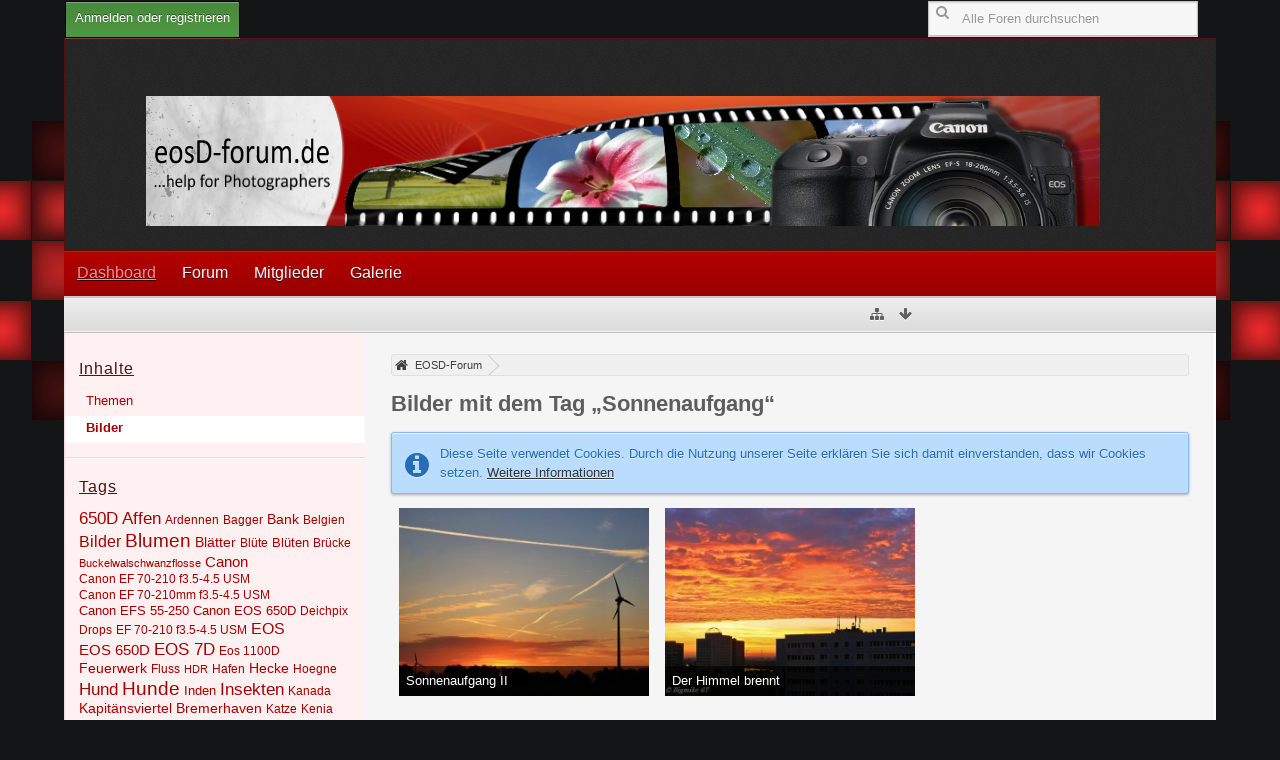

--- FILE ---
content_type: text/html; charset=UTF-8
request_url: https://www.eosd-forum.de/tagged/618-sonnenaufgang/?objectType=com.woltlab.gallery.image&s=6cef0cb4fa7be28a352847e0c0cbf06a7771a46f
body_size: 11022
content:
<!DOCTYPE html>
<html dir="ltr" lang="de">

<head>
	<title>Bilder mit dem Tag „Sonnenaufgang“ - EOSD-Forum</title>
	
	<base href="https://www.eosd-forum.de/" />
<meta charset="utf-8" />
<meta name="viewport" content="width=device-width, initial-scale=1" />
<meta name="format-detection" content="telephone=no" />
<meta name="description" content="Das Forum für Canon DSLR Fotografen. Spiegelreflexkameras, Bildbesprechung, Ausstattung für Fotostudios und vieles mehr im EOSD-Forum. Alles für Canon DSLR Liebhaber!" />
<meta name="keywords" content="Canon DSLR, Spiegelreflexkamera, EOSD-Forum, Fotografie" />
<meta property="og:site_name" content="EOSD-Forum" />
    <!-- App Indexing for Google Search -->
    <link href="android-app://com.quoord.tapatalkpro.activity/tapatalk/www.eosd-forum.de/?perpage=20&amp;location=home&amp;channel=google-indexing" rel="alternate" />
    <link href="ios-app://307880732/tapatalk/www.eosd-forum.de/?perpage=20&amp;location=home&amp;channel=google-indexing" rel="alternate" />
    
        <meta property="al:android:package" content="com.quoord.tapatalkpro.activity" />
        <meta property="al:android:url" content="tapatalk://www.eosd-forum.de/?perpage=20&amp;location=home&amp;channel=facebook-indexing" />
        <meta property="al:android:app_name" content="Tapatalk" />
        <meta property="al:ios:url" content="tapatalk://www.eosd-forum.de/?perpage=20&amp;location=home&amp;channel=facebook-indexing" />
        <meta property="al:ios:app_store_id" content="307880732" />
        <meta property="al:ios:app_name" content="Tapatalk" />
        
        <!-- twitter app card start-->
        <!-- https://dev.twitter.com/docs/cards/types/app-card -->
        <meta name="twitter:card" content="summary" />
        <meta name="twitter:site" content="@tapatalk" />
        <meta name="twitter:title" content="" />
        <meta name="twitter:description" content="EOSD-Forum" />
        
        <meta name="twitter:app:id:iphone" content="307880732" />
        <meta name="twitter:app:url:iphone" content="tapatalk://www.eosd-forum.de/?perpage=20&amp;location=home&amp;channel=twitter-indexing" />
        <meta name="twitter:app:id:ipad" content="307880732" />
        <meta name="twitter:app:url:ipad" content="tapatalk://www.eosd-forum.de/?perpage=20&amp;location=home&amp;channel=twitter-indexing" />
        <meta name="twitter:app:id:googleplay" content="com.quoord.tapatalkpro.activity" />
        <meta name="twitter:app:url:googleplay" content="tapatalk://www.eosd-forum.de/?perpage=20&amp;location=home&amp;channel=twitter-indexing" />
        <!-- twitter app card -->
        
<!-- Stylesheets -->
<link rel="stylesheet" type="text/css" href="https://www.eosd-forum.de/wcf/style/style-4.css?m=1527142784" />


<script>
	//<![CDATA[
	var SID_ARG_2ND	= '&s=3a3d4e3840d7027e31a02a7e4ad648c7149bd04e';
	var WCF_PATH = 'https://www.eosd-forum.de/wcf/';
	var SECURITY_TOKEN = '637558f8f4e11ab5dcfb80b2db4f96327c51afad';
	var LANGUAGE_ID = 1;
	var TIME_NOW = 1769097522;
	var URL_LEGACY_MODE = false;
	//]]>
</script>
<script src="https://www.eosd-forum.de/wcf/js/3rdParty/jquery.min.js?v=1527142751"></script>
<script src="https://www.eosd-forum.de/wcf/js/3rdParty/jquery-ui.min.js?v=1527142751"></script>

<script src="https://www.eosd-forum.de/wcf/js/WCF.Combined.min.js?v=1527142751"></script>






<noscript>
	<style type="text/css">
		.jsOnly {
			display: none !important;
		}
		
		.noJsOnly {
			display: block !important;
		}
	</style>
</noscript>




	
	
	






<!-- Icons -->
<link rel="icon" href="https://www.eosd-forum.de/wcf/images/favicon.ico" type="image/x-icon" />
<link rel="apple-touch-icon" href="https://www.eosd-forum.de/wcf/images/apple-touch-icon.png" />


	
			<link rel="canonical" href="https://www.eosd-forum.de/tagged/618-sonnenaufgang/?objectType=com.woltlab.gallery.image&amp;s=3a3d4e3840d7027e31a02a7e4ad648c7149bd04e" />
</head>

<body id="tplTagged" data-template="tagged" data-application="wcf">


<a id="top"></a>



<header id="pageHeader" class="layoutFluid sidebarOrientationLeft">
	<div>
		<nav id="topMenu" class="userPanel">
			<div class="layoutFluid">
									<ul class="userPanelItems">
						<!-- login box -->
		<li id="userLogin">
			<a class="loginLink" href="https://www.eosd-forum.de/login/?s=3a3d4e3840d7027e31a02a7e4ad648c7149bd04e">Anmelden oder registrieren</a>
			<div id="loginForm" style="display: none;">
								
				<form method="post" action="https://www.eosd-forum.de/login/?s=3a3d4e3840d7027e31a02a7e4ad648c7149bd04e">
					<fieldset>
						<legend>Anmeldung</legend>						
						<dl>
							<dt><label for="username">Benutzername oder E-Mail-Adresse</label></dt>
							<dd>
								<input type="text" id="username" name="username" value="" required="required" class="long" />
							</dd>
						</dl>
						
													<dl>
								<dt>Sind Sie bereits registriert?</dt>
								<dd>
									<label><input type="radio" name="action" value="register" /> Nein, ich möchte mich jetzt registrieren.</label>
									<label><input type="radio" name="action" value="login" checked="checked" /> Ja, mein Kennwort lautet:</label>
								</dd>
							</dl>
												
						<dl>
							<dt><label for="password">Kennwort</label></dt>
							<dd>
								<input type="password" id="password" name="password" value="" class="long" />
							</dd>
						</dl>
						
													<dl>
								<dt></dt>
								<dd><label><input type="checkbox" id="useCookies" name="useCookies" value="1" checked="checked" /> Dauerhaft angemeldet bleiben</label></dd>
							</dl>
												
						
						
						<div class="formSubmit">
							<input type="submit" id="loginSubmitButton" name="submitButton" value="Anmelden" accesskey="s" />
							<a class="button" href="https://www.eosd-forum.de/lost-password/?s=3a3d4e3840d7027e31a02a7e4ad648c7149bd04e"><span>Kennwort vergessen</span></a>
							<input type="hidden" name="url" value="/tagged/618-sonnenaufgang/?objectType=com.woltlab.gallery.image&amp;s=6cef0cb4fa7be28a352847e0c0cbf06a7771a46f" />
							<input type="hidden" name="t" value="637558f8f4e11ab5dcfb80b2db4f96327c51afad" />						</div>
					</fieldset>
					
											<fieldset>
							<legend>Anmeldung über Drittanbieter</legend>
							<ul class="buttonList smallButtons thirdPartyLogin">
																		
										
											<li id="facebookAuth" class="3rdPartyAuth">
							<a href="https://www.eosd-forum.de/facebook-auth/?s=3a3d4e3840d7027e31a02a7e4ad648c7149bd04e" class="thirdPartyLoginButton facebookLoginButton"><span class="icon icon16 icon-facebook"></span> <span>Facebook</span></a>
						</li>
										
										
					
					
							</ul>
						</fieldset>
									</form>
			</div>
			
			
		</li>
					</ul>
				
				
				
				
<aside id="search" class="searchBar dropdown" data-disable-auto-focus="true">
	<form method="post" action="https://www.eosd-forum.de/search/?types%5B%5D=com.woltlab.wbb.post&amp;s=3a3d4e3840d7027e31a02a7e4ad648c7149bd04e">
		<input type="search" name="q" placeholder="Alle Foren durchsuchen" autocomplete="off" required="required" value="" class="dropdownToggle" data-toggle="search" />
		
		<ul class="dropdownMenu">
							<li class="dropdownText">
					<label><input type="checkbox" name="subjectOnly" value="1" /> Nur Betreff durchsuchen</label><label><input type="checkbox" name="findThreads" value="1" /> Ergebnisse als Themen anzeigen</label>
				</li>
				<li class="dropdownDivider"></li>
			
			<li><a href="https://www.eosd-forum.de/search/?types%5B%5D=com.woltlab.wbb.post&amp;s=3a3d4e3840d7027e31a02a7e4ad648c7149bd04e">Erweiterte Suche</a></li>
		</ul>
		
		<input type="hidden" name="types[]" value="com.woltlab.wbb.post" />		<input type="hidden" name="t" value="637558f8f4e11ab5dcfb80b2db4f96327c51afad" />	</form>
</aside>

	
			</div>
		</nav>
		
		<div id="logo" class="logo">
						
			<a href="https://www.eosd-forum.de/?s=3a3d4e3840d7027e31a02a7e4ad648c7149bd04e">
									<img src="https://www.eosd-forum.de/wcf/images/styleLogo-00fce852f7ba4d061f06b57e1b2a25d2e317f140.png" alt="" />
											</a>
		</div>
		
		
		
			<nav id="mainMenu" class="mainMenu jsMobileNavigation" data-button-label="Navigation">
		<ul>
							<li class="active" data-menu-item="wcf.user.dashboard">
					<a href="https://www.eosd-forum.de/?s=3a3d4e3840d7027e31a02a7e4ad648c7149bd04e">Dashboard</a>
									</li>
							<li data-menu-item="wbb.header.menu.board">
					<a href="https://www.eosd-forum.de/board-list/?s=3a3d4e3840d7027e31a02a7e4ad648c7149bd04e">Forum</a>
									</li>
							<li data-menu-item="wcf.user.members">
					<a href="https://www.eosd-forum.de/members-list/?s=3a3d4e3840d7027e31a02a7e4ad648c7149bd04e">Mitglieder</a>
									</li>
							<li data-menu-item="gallery.header.menu.gallery">
					<a href="https://www.eosd-forum.de/gallery/?s=3a3d4e3840d7027e31a02a7e4ad648c7149bd04e">Galerie</a>
									</li>
					</ul>
	</nav>
		
		
		
		<nav class="navigation navigationHeader">
										
			<ul class="navigationIcons">
				<li id="toBottomLink"><a href="https://www.eosd-forum.de/tagged/618-sonnenaufgang/?objectType=com.woltlab.gallery.image&amp;amp;s=6cef0cb4fa7be28a352847e0c0cbf06a7771a46f#bottom" title="Zum Seitenende" class="jsTooltip"><span class="icon icon16 icon-arrow-down"></span> <span class="invisible">Zum Seitenende</span></a></li>
				<li id="sitemap" class="jsOnly"><a href="#" title="Schnellnavigation" class="jsTooltip"><span class="icon icon16 icon-sitemap"></span> <span class="invisible">Schnellnavigation</span></a></li>
											</ul>
		</nav>
	</div>
</header>


	
	




	
	
	
	
	
	


<div id="main" class="layoutFluid sidebarOrientationLeft">
	<div>
		<div>
						
																<aside class="sidebar">
						<div>
														
							
							
								<fieldset>
		<legend>Inhalte</legend>
		
		<nav>
			<ul>
									<li><a href="https://www.eosd-forum.de/tagged/618-sonnenaufgang/?objectType=com.woltlab.wbb.thread&amp;s=3a3d4e3840d7027e31a02a7e4ad648c7149bd04e">Themen</a></li>
									<li class="active"><a href="https://www.eosd-forum.de/tagged/618-sonnenaufgang/?objectType=com.woltlab.gallery.image&amp;s=3a3d4e3840d7027e31a02a7e4ad648c7149bd04e">Bilder</a></li>
							</ul>
		</nav>
	</fieldset>
	
	<fieldset>
		<legend>Tags</legend>
		
			<ul class="tagList">
		<li><a href="https://www.eosd-forum.de/tagged/551-650d/?objectType=com.woltlab.gallery.image&amp;s=3a3d4e3840d7027e31a02a7e4ad648c7149bd04e" rel="tag" style="font-size: 132.8125%;">650D</a></li>
							<li><a href="https://www.eosd-forum.de/tagged/1492-affen/?objectType=com.woltlab.gallery.image&amp;s=3a3d4e3840d7027e31a02a7e4ad648c7149bd04e" rel="tag" style="font-size: 127.5%;">Affen</a></li>
							<li><a href="https://www.eosd-forum.de/tagged/1457-ardennen/?objectType=com.woltlab.gallery.image&amp;s=3a3d4e3840d7027e31a02a7e4ad648c7149bd04e" rel="tag" style="font-size: 90.3125%;">Ardennen</a></li>
							<li><a href="https://www.eosd-forum.de/tagged/296-bagger/?objectType=com.woltlab.gallery.image&amp;s=3a3d4e3840d7027e31a02a7e4ad648c7149bd04e" rel="tag" style="font-size: 95.625%;">Bagger</a></li>
							<li><a href="https://www.eosd-forum.de/tagged/548-bank/?objectType=com.woltlab.gallery.image&amp;s=3a3d4e3840d7027e31a02a7e4ad648c7149bd04e" rel="tag" style="font-size: 106.25%;">Bank</a></li>
							<li><a href="https://www.eosd-forum.de/tagged/1243-belgien/?objectType=com.woltlab.gallery.image&amp;s=3a3d4e3840d7027e31a02a7e4ad648c7149bd04e" rel="tag" style="font-size: 90.3125%;">Belgien</a></li>
							<li><a href="https://www.eosd-forum.de/tagged/366-bilder/?objectType=com.woltlab.gallery.image&amp;s=3a3d4e3840d7027e31a02a7e4ad648c7149bd04e" rel="tag" style="font-size: 122.1875%;">Bilder</a></li>
							<li><a href="https://www.eosd-forum.de/tagged/130-blumen/?objectType=com.woltlab.gallery.image&amp;s=3a3d4e3840d7027e31a02a7e4ad648c7149bd04e" rel="tag" style="font-size: 148.75%;">Blumen</a></li>
							<li><a href="https://www.eosd-forum.de/tagged/1500-bl%C3%A4tter/?objectType=com.woltlab.gallery.image&amp;s=3a3d4e3840d7027e31a02a7e4ad648c7149bd04e" rel="tag" style="font-size: 106.25%;">Blätter</a></li>
							<li><a href="https://www.eosd-forum.de/tagged/200-bl%C3%BCte/?objectType=com.woltlab.gallery.image&amp;s=3a3d4e3840d7027e31a02a7e4ad648c7149bd04e" rel="tag" style="font-size: 90.3125%;">Blüte</a></li>
							<li><a href="https://www.eosd-forum.de/tagged/104-bl%C3%BCten/?objectType=com.woltlab.gallery.image&amp;s=3a3d4e3840d7027e31a02a7e4ad648c7149bd04e" rel="tag" style="font-size: 100.9375%;">Blüten</a></li>
							<li><a href="https://www.eosd-forum.de/tagged/820-br%C3%BCcke/?objectType=com.woltlab.gallery.image&amp;s=3a3d4e3840d7027e31a02a7e4ad648c7149bd04e" rel="tag" style="font-size: 95.625%;">Brücke</a></li>
							<li><a href="https://www.eosd-forum.de/tagged/1493-buckelwalschwanzflosse/?objectType=com.woltlab.gallery.image&amp;s=3a3d4e3840d7027e31a02a7e4ad648c7149bd04e" rel="tag" style="font-size: 85%;">Buckelwalschwanzflosse</a></li>
							<li><a href="https://www.eosd-forum.de/tagged/274-canon/?objectType=com.woltlab.gallery.image&amp;s=3a3d4e3840d7027e31a02a7e4ad648c7149bd04e" rel="tag" style="font-size: 111.5625%;">Canon</a></li>
							<li><a href="https://www.eosd-forum.de/tagged/1056-canon-ef-70-210-f3-5-4-5-usm/?objectType=com.woltlab.gallery.image&amp;s=3a3d4e3840d7027e31a02a7e4ad648c7149bd04e" rel="tag" style="font-size: 90.3125%;">Canon EF 70-210 f3.5-4.5 USM</a></li>
							<li><a href="https://www.eosd-forum.de/tagged/1058-canon-ef-70-210mm-f3-5-4-5-usm/?objectType=com.woltlab.gallery.image&amp;s=3a3d4e3840d7027e31a02a7e4ad648c7149bd04e" rel="tag" style="font-size: 90.3125%;">Canon EF 70-210mm f3.5-4.5 USM</a></li>
							<li><a href="https://www.eosd-forum.de/tagged/1497-canon-efs-55-250/?objectType=com.woltlab.gallery.image&amp;s=3a3d4e3840d7027e31a02a7e4ad648c7149bd04e" rel="tag" style="font-size: 100.9375%;">Canon EFS 55-250</a></li>
							<li><a href="https://www.eosd-forum.de/tagged/716-canon-eos-650d/?objectType=com.woltlab.gallery.image&amp;s=3a3d4e3840d7027e31a02a7e4ad648c7149bd04e" rel="tag" style="font-size: 100.9375%;">Canon EOS 650D</a></li>
							<li><a href="https://www.eosd-forum.de/tagged/427-deichpix/?objectType=com.woltlab.gallery.image&amp;s=3a3d4e3840d7027e31a02a7e4ad648c7149bd04e" rel="tag" style="font-size: 95.625%;">Deichpix</a></li>
							<li><a href="https://www.eosd-forum.de/tagged/1519-drops/?objectType=com.woltlab.gallery.image&amp;s=3a3d4e3840d7027e31a02a7e4ad648c7149bd04e" rel="tag" style="font-size: 90.3125%;">Drops</a></li>
							<li><a href="https://www.eosd-forum.de/tagged/1132-ef-70-210-f3-5-4-5-usm/?objectType=com.woltlab.gallery.image&amp;s=3a3d4e3840d7027e31a02a7e4ad648c7149bd04e" rel="tag" style="font-size: 90.3125%;">EF 70-210 f3.5-4.5 USM</a></li>
							<li><a href="https://www.eosd-forum.de/tagged/147-eos/?objectType=com.woltlab.gallery.image&amp;s=3a3d4e3840d7027e31a02a7e4ad648c7149bd04e" rel="tag" style="font-size: 122.1875%;">EOS</a></li>
							<li><a href="https://www.eosd-forum.de/tagged/642-eos-650d/?objectType=com.woltlab.gallery.image&amp;s=3a3d4e3840d7027e31a02a7e4ad648c7149bd04e" rel="tag" style="font-size: 111.5625%;">EOS 650D</a></li>
							<li><a href="https://www.eosd-forum.de/tagged/193-eos-7d/?objectType=com.woltlab.gallery.image&amp;s=3a3d4e3840d7027e31a02a7e4ad648c7149bd04e" rel="tag" style="font-size: 127.5%;">EOS 7D</a></li>
							<li><a href="https://www.eosd-forum.de/tagged/571-eos-1100d/?objectType=com.woltlab.gallery.image&amp;s=3a3d4e3840d7027e31a02a7e4ad648c7149bd04e" rel="tag" style="font-size: 90.3125%;">Eos 1100D</a></li>
							<li><a href="https://www.eosd-forum.de/tagged/635-feuerwerk/?objectType=com.woltlab.gallery.image&amp;s=3a3d4e3840d7027e31a02a7e4ad648c7149bd04e" rel="tag" style="font-size: 106.25%;">Feuerwerk</a></li>
							<li><a href="https://www.eosd-forum.de/tagged/798-fluss/?objectType=com.woltlab.gallery.image&amp;s=3a3d4e3840d7027e31a02a7e4ad648c7149bd04e" rel="tag" style="font-size: 90.3125%;">Fluss</a></li>
							<li><a href="https://www.eosd-forum.de/tagged/28-hdr/?objectType=com.woltlab.gallery.image&amp;s=3a3d4e3840d7027e31a02a7e4ad648c7149bd04e" rel="tag" style="font-size: 85%;">HDR</a></li>
							<li><a href="https://www.eosd-forum.de/tagged/643-hafen/?objectType=com.woltlab.gallery.image&amp;s=3a3d4e3840d7027e31a02a7e4ad648c7149bd04e" rel="tag" style="font-size: 95.625%;">Hafen</a></li>
							<li><a href="https://www.eosd-forum.de/tagged/746-hecke/?objectType=com.woltlab.gallery.image&amp;s=3a3d4e3840d7027e31a02a7e4ad648c7149bd04e" rel="tag" style="font-size: 106.25%;">Hecke</a></li>
							<li><a href="https://www.eosd-forum.de/tagged/1242-hoegne/?objectType=com.woltlab.gallery.image&amp;s=3a3d4e3840d7027e31a02a7e4ad648c7149bd04e" rel="tag" style="font-size: 90.3125%;">Hoegne</a></li>
							<li><a href="https://www.eosd-forum.de/tagged/349-hund/?objectType=com.woltlab.gallery.image&amp;s=3a3d4e3840d7027e31a02a7e4ad648c7149bd04e" rel="tag" style="font-size: 132.8125%;">Hund</a></li>
							<li><a href="https://www.eosd-forum.de/tagged/346-hunde/?objectType=com.woltlab.gallery.image&amp;s=3a3d4e3840d7027e31a02a7e4ad648c7149bd04e" rel="tag" style="font-size: 143.4375%;">Hunde</a></li>
							<li><a href="https://www.eosd-forum.de/tagged/576-inden/?objectType=com.woltlab.gallery.image&amp;s=3a3d4e3840d7027e31a02a7e4ad648c7149bd04e" rel="tag" style="font-size: 100.9375%;">Inden</a></li>
							<li><a href="https://www.eosd-forum.de/tagged/120-insekten/?objectType=com.woltlab.gallery.image&amp;s=3a3d4e3840d7027e31a02a7e4ad648c7149bd04e" rel="tag" style="font-size: 127.5%;">Insekten</a></li>
							<li><a href="https://www.eosd-forum.de/tagged/1515-kanada/?objectType=com.woltlab.gallery.image&amp;s=3a3d4e3840d7027e31a02a7e4ad648c7149bd04e" rel="tag" style="font-size: 90.3125%;">Kanada</a></li>
							<li><a href="https://www.eosd-forum.de/tagged/1487-kapit%C3%A4nsviertel-bremerhaven/?objectType=com.woltlab.gallery.image&amp;s=3a3d4e3840d7027e31a02a7e4ad648c7149bd04e" rel="tag" style="font-size: 106.25%;">Kapitänsviertel Bremerhaven</a></li>
							<li><a href="https://www.eosd-forum.de/tagged/172-katze/?objectType=com.woltlab.gallery.image&amp;s=3a3d4e3840d7027e31a02a7e4ad648c7149bd04e" rel="tag" style="font-size: 90.3125%;">Katze</a></li>
							<li><a href="https://www.eosd-forum.de/tagged/1525-kenia/?objectType=com.woltlab.gallery.image&amp;s=3a3d4e3840d7027e31a02a7e4ad648c7149bd04e" rel="tag" style="font-size: 90.3125%;">Kenia</a></li>
							<li><a href="https://www.eosd-forum.de/tagged/1482-konzert/?objectType=com.woltlab.gallery.image&amp;s=3a3d4e3840d7027e31a02a7e4ad648c7149bd04e" rel="tag" style="font-size: 100.9375%;">Konzert</a></li>
							<li><a href="https://www.eosd-forum.de/tagged/1480-kurven/?objectType=com.woltlab.gallery.image&amp;s=3a3d4e3840d7027e31a02a7e4ad648c7149bd04e" rel="tag" style="font-size: 85%;">Kurven</a></li>
							<li><a href="https://www.eosd-forum.de/tagged/1490-kutter/?objectType=com.woltlab.gallery.image&amp;s=3a3d4e3840d7027e31a02a7e4ad648c7149bd04e" rel="tag" style="font-size: 95.625%;">Kutter</a></li>
							<li><a href="https://www.eosd-forum.de/tagged/221-langzeitbelichtung/?objectType=com.woltlab.gallery.image&amp;s=3a3d4e3840d7027e31a02a7e4ad648c7149bd04e" rel="tag" style="font-size: 90.3125%;">Langzeitbelichtung</a></li>
							<li><a href="https://www.eosd-forum.de/tagged/1496-lasershow/?objectType=com.woltlab.gallery.image&amp;s=3a3d4e3840d7027e31a02a7e4ad648c7149bd04e" rel="tag" style="font-size: 90.3125%;">Lasershow</a></li>
							<li><a href="https://www.eosd-forum.de/tagged/169-libelle/?objectType=com.woltlab.gallery.image&amp;s=3a3d4e3840d7027e31a02a7e4ad648c7149bd04e" rel="tag" style="font-size: 90.3125%;">Libelle</a></li>
							<li><a href="https://www.eosd-forum.de/tagged/121-libellen/?objectType=com.woltlab.gallery.image&amp;s=3a3d4e3840d7027e31a02a7e4ad648c7149bd04e" rel="tag" style="font-size: 122.1875%;">Libellen</a></li>
							<li><a href="https://www.eosd-forum.de/tagged/100-l%C3%B6hne/?objectType=com.woltlab.gallery.image&amp;s=3a3d4e3840d7027e31a02a7e4ad648c7149bd04e" rel="tag" style="font-size: 116.875%;">Löhne</a></li>
							<li><a href="https://www.eosd-forum.de/tagged/128-macro/?objectType=com.woltlab.gallery.image&amp;s=3a3d4e3840d7027e31a02a7e4ad648c7149bd04e" rel="tag" style="font-size: 95.625%;">Macro</a></li>
							<li><a href="https://www.eosd-forum.de/tagged/260-makro/?objectType=com.woltlab.gallery.image&amp;s=3a3d4e3840d7027e31a02a7e4ad648c7149bd04e" rel="tag" style="font-size: 138.125%;">Makro</a></li>
							<li><a href="https://www.eosd-forum.de/tagged/1484-musik/?objectType=com.woltlab.gallery.image&amp;s=3a3d4e3840d7027e31a02a7e4ad648c7149bd04e" rel="tag" style="font-size: 100.9375%;">Musik</a></li>
							<li><a href="https://www.eosd-forum.de/tagged/652-nacht/?objectType=com.woltlab.gallery.image&amp;s=3a3d4e3840d7027e31a02a7e4ad648c7149bd04e" rel="tag" style="font-size: 95.625%;">Nacht</a></li>
							<li><a href="https://www.eosd-forum.de/tagged/819-nachtaufnahmen/?objectType=com.woltlab.gallery.image&amp;s=3a3d4e3840d7027e31a02a7e4ad648c7149bd04e" rel="tag" style="font-size: 116.875%;">Nachtaufnahmen</a></li>
							<li><a href="https://www.eosd-forum.de/tagged/1135-nahaufnahmen/?objectType=com.woltlab.gallery.image&amp;s=3a3d4e3840d7027e31a02a7e4ad648c7149bd04e" rel="tag" style="font-size: 90.3125%;">Nahaufnahmen</a></li>
							<li><a href="https://www.eosd-forum.de/tagged/50-natur/?objectType=com.woltlab.gallery.image&amp;s=3a3d4e3840d7027e31a02a7e4ad648c7149bd04e" rel="tag" style="font-size: 170%;">Natur</a></li>
							<li><a href="https://www.eosd-forum.de/tagged/1491-norddeich/?objectType=com.woltlab.gallery.image&amp;s=3a3d4e3840d7027e31a02a7e4ad648c7149bd04e" rel="tag" style="font-size: 95.625%;">Norddeich</a></li>
							<li><a href="https://www.eosd-forum.de/tagged/1516-nova-scotia/?objectType=com.woltlab.gallery.image&amp;s=3a3d4e3840d7027e31a02a7e4ad648c7149bd04e" rel="tag" style="font-size: 90.3125%;">Nova Scotia</a></li>
							<li><a href="https://www.eosd-forum.de/tagged/345-panorama/?objectType=com.woltlab.gallery.image&amp;s=3a3d4e3840d7027e31a02a7e4ad648c7149bd04e" rel="tag" style="font-size: 95.625%;">Panorama</a></li>
							<li><a href="https://www.eosd-forum.de/tagged/713-pentacon-135mm-f2-8/?objectType=com.woltlab.gallery.image&amp;s=3a3d4e3840d7027e31a02a7e4ad648c7149bd04e" rel="tag" style="font-size: 95.625%;">Pentacon 135mm f2.8</a></li>
							<li><a href="https://www.eosd-forum.de/tagged/131-pflanzen/?objectType=com.woltlab.gallery.image&amp;s=3a3d4e3840d7027e31a02a7e4ad648c7149bd04e" rel="tag" style="font-size: 90.3125%;">Pflanzen</a></li>
							<li><a href="https://www.eosd-forum.de/tagged/1133-planzen/?objectType=com.woltlab.gallery.image&amp;s=3a3d4e3840d7027e31a02a7e4ad648c7149bd04e" rel="tag" style="font-size: 90.3125%;">Planzen</a></li>
							<li><a href="https://www.eosd-forum.de/tagged/1469-portr%C3%A4tfotografie/?objectType=com.woltlab.gallery.image&amp;s=3a3d4e3840d7027e31a02a7e4ad648c7149bd04e" rel="tag" style="font-size: 90.3125%;">Porträtfotografie</a></li>
							<li><a href="https://www.eosd-forum.de/tagged/1134-rosen/?objectType=com.woltlab.gallery.image&amp;s=3a3d4e3840d7027e31a02a7e4ad648c7149bd04e" rel="tag" style="font-size: 90.3125%;">Rosen</a></li>
							<li><a href="https://www.eosd-forum.de/tagged/1486-schneegl%C3%B6ckchen/?objectType=com.woltlab.gallery.image&amp;s=3a3d4e3840d7027e31a02a7e4ad648c7149bd04e" rel="tag" style="font-size: 85%;">Schneeglöckchen</a></li>
							<li><a href="https://www.eosd-forum.de/tagged/1481-scloss/?objectType=com.woltlab.gallery.image&amp;s=3a3d4e3840d7027e31a02a7e4ad648c7149bd04e" rel="tag" style="font-size: 116.875%;">Scloss</a></li>
							<li><a href="https://www.eosd-forum.de/tagged/318-sommer/?objectType=com.woltlab.gallery.image&amp;s=3a3d4e3840d7027e31a02a7e4ad648c7149bd04e" rel="tag" style="font-size: 116.875%;">Sommer</a></li>
							<li><a href="https://www.eosd-forum.de/tagged/196-sonne/?objectType=com.woltlab.gallery.image&amp;s=3a3d4e3840d7027e31a02a7e4ad648c7149bd04e" rel="tag" style="font-size: 127.5%;">Sonne</a></li>
							<li><a href="https://www.eosd-forum.de/tagged/618-sonnenaufgang/?objectType=com.woltlab.gallery.image&amp;s=3a3d4e3840d7027e31a02a7e4ad648c7149bd04e" rel="tag" style="font-size: 90.3125%;">Sonnenaufgang</a></li>
							<li><a href="https://www.eosd-forum.de/tagged/1044-spatzieren/?objectType=com.woltlab.gallery.image&amp;s=3a3d4e3840d7027e31a02a7e4ad648c7149bd04e" rel="tag" style="font-size: 106.25%;">Spatzieren</a></li>
							<li><a href="https://www.eosd-forum.de/tagged/1346-spinne/?objectType=com.woltlab.gallery.image&amp;s=3a3d4e3840d7027e31a02a7e4ad648c7149bd04e" rel="tag" style="font-size: 90.3125%;">Spinne</a></li>
							<li><a href="https://www.eosd-forum.de/tagged/1483-sugarhill/?objectType=com.woltlab.gallery.image&amp;s=3a3d4e3840d7027e31a02a7e4ad648c7149bd04e" rel="tag" style="font-size: 100.9375%;">Sugarhill</a></li>
							<li><a href="https://www.eosd-forum.de/tagged/295-tagebau/?objectType=com.woltlab.gallery.image&amp;s=3a3d4e3840d7027e31a02a7e4ad648c7149bd04e" rel="tag" style="font-size: 100.9375%;">Tagebau</a></li>
							<li><a href="https://www.eosd-forum.de/tagged/714-tamron-sp-af-17-50mm-f2-8-xr-d/?objectType=com.woltlab.gallery.image&amp;s=3a3d4e3840d7027e31a02a7e4ad648c7149bd04e" rel="tag" style="font-size: 90.3125%;">Tamron SP AF 17-50mm f2.8 XR D</a></li>
							<li><a href="https://www.eosd-forum.de/tagged/758-tier/?objectType=com.woltlab.gallery.image&amp;s=3a3d4e3840d7027e31a02a7e4ad648c7149bd04e" rel="tag" style="font-size: 100.9375%;">Tier</a></li>
							<li><a href="https://www.eosd-forum.de/tagged/204-tiere/?objectType=com.woltlab.gallery.image&amp;s=3a3d4e3840d7027e31a02a7e4ad648c7149bd04e" rel="tag" style="font-size: 143.4375%;">Tiere</a></li>
							<li><a href="https://www.eosd-forum.de/tagged/1478-treppe/?objectType=com.woltlab.gallery.image&amp;s=3a3d4e3840d7027e31a02a7e4ad648c7149bd04e" rel="tag" style="font-size: 85%;">Treppe</a></li>
							<li><a href="https://www.eosd-forum.de/tagged/612-tropfen/?objectType=com.woltlab.gallery.image&amp;s=3a3d4e3840d7027e31a02a7e4ad648c7149bd04e" rel="tag" style="font-size: 90.3125%;">Tropfen</a></li>
							<li><a href="https://www.eosd-forum.de/tagged/715-tulipan-im-britzer-garten-berl/?objectType=com.woltlab.gallery.image&amp;s=3a3d4e3840d7027e31a02a7e4ad648c7149bd04e" rel="tag" style="font-size: 90.3125%;">Tulipan im Britzer Garten Berl</a></li>
							<li><a href="https://www.eosd-forum.de/tagged/98-ulenburg/?objectType=com.woltlab.gallery.image&amp;s=3a3d4e3840d7027e31a02a7e4ad648c7149bd04e" rel="tag" style="font-size: 116.875%;">Ulenburg</a></li>
							<li><a href="https://www.eosd-forum.de/tagged/49-vogel/?objectType=com.woltlab.gallery.image&amp;s=3a3d4e3840d7027e31a02a7e4ad648c7149bd04e" rel="tag" style="font-size: 127.5%;">Vogel</a></li>
							<li><a href="https://www.eosd-forum.de/tagged/1494-wal/?objectType=com.woltlab.gallery.image&amp;s=3a3d4e3840d7027e31a02a7e4ad648c7149bd04e" rel="tag" style="font-size: 85%;">Wal</a></li>
							<li><a href="https://www.eosd-forum.de/tagged/319-wald/?objectType=com.woltlab.gallery.image&amp;s=3a3d4e3840d7027e31a02a7e4ad648c7149bd04e" rel="tag" style="font-size: 106.25%;">Wald</a></li>
							<li><a href="https://www.eosd-forum.de/tagged/1244-wasserfall/?objectType=com.woltlab.gallery.image&amp;s=3a3d4e3840d7027e31a02a7e4ad648c7149bd04e" rel="tag" style="font-size: 90.3125%;">Wasserfall</a></li>
							<li><a href="https://www.eosd-forum.de/tagged/97-wasserschloss/?objectType=com.woltlab.gallery.image&amp;s=3a3d4e3840d7027e31a02a7e4ad648c7149bd04e" rel="tag" style="font-size: 116.875%;">Wasserschloss</a></li>
							<li><a href="https://www.eosd-forum.de/tagged/540-wasserspiele/?objectType=com.woltlab.gallery.image&amp;s=3a3d4e3840d7027e31a02a7e4ad648c7149bd04e" rel="tag" style="font-size: 90.3125%;">Wasserspiele</a></li>
							<li><a href="https://www.eosd-forum.de/tagged/69-wassertropfen/?objectType=com.woltlab.gallery.image&amp;s=3a3d4e3840d7027e31a02a7e4ad648c7149bd04e" rel="tag" style="font-size: 95.625%;">Wassertropfen</a></li>
							<li><a href="https://www.eosd-forum.de/tagged/99-weserrenaissance/?objectType=com.woltlab.gallery.image&amp;s=3a3d4e3840d7027e31a02a7e4ad648c7149bd04e" rel="tag" style="font-size: 116.875%;">Weserrenaissance</a></li>
							<li><a href="https://www.eosd-forum.de/tagged/1524-wilnsdorf/?objectType=com.woltlab.gallery.image&amp;s=3a3d4e3840d7027e31a02a7e4ad648c7149bd04e" rel="tag" style="font-size: 95.625%;">Wilnsdorf</a></li>
							<li><a href="https://www.eosd-forum.de/tagged/1501-ab-durch-die-hecke/?objectType=com.woltlab.gallery.image&amp;s=3a3d4e3840d7027e31a02a7e4ad648c7149bd04e" rel="tag" style="font-size: 106.25%;">ab durch die hecke</a></li>
							<li><a href="https://www.eosd-forum.de/tagged/1479-abstrakt/?objectType=com.woltlab.gallery.image&amp;s=3a3d4e3840d7027e31a02a7e4ad648c7149bd04e" rel="tag" style="font-size: 85%;">abstrakt</a></li>
							<li><a href="https://www.eosd-forum.de/tagged/1488-barsch/?objectType=com.woltlab.gallery.image&amp;s=3a3d4e3840d7027e31a02a7e4ad648c7149bd04e" rel="tag" style="font-size: 85%;">barsch</a></li>
							<li><a href="https://www.eosd-forum.de/tagged/1489-fisch/?objectType=com.woltlab.gallery.image&amp;s=3a3d4e3840d7027e31a02a7e4ad648c7149bd04e" rel="tag" style="font-size: 85%;">fisch</a></li>
							<li><a href="https://www.eosd-forum.de/tagged/1472-holger-m%C3%BCller/?objectType=com.woltlab.gallery.image&amp;s=3a3d4e3840d7027e31a02a7e4ad648c7149bd04e" rel="tag" style="font-size: 170%;">holger müller</a></li>
							<li><a href="https://www.eosd-forum.de/tagged/141-insekt/?objectType=com.woltlab.gallery.image&amp;s=3a3d4e3840d7027e31a02a7e4ad648c7149bd04e" rel="tag" style="font-size: 111.5625%;">insekt</a></li>
							<li><a href="https://www.eosd-forum.de/tagged/186-mond/?objectType=com.woltlab.gallery.image&amp;s=3a3d4e3840d7027e31a02a7e4ad648c7149bd04e" rel="tag" style="font-size: 127.5%;">mond</a></li>
							<li><a href="https://www.eosd-forum.de/tagged/706-mystic/?objectType=com.woltlab.gallery.image&amp;s=3a3d4e3840d7027e31a02a7e4ad648c7149bd04e" rel="tag" style="font-size: 116.875%;">mystic</a></li>
							<li><a href="https://www.eosd-forum.de/tagged/707-sonnenstrahlen/?objectType=com.woltlab.gallery.image&amp;s=3a3d4e3840d7027e31a02a7e4ad648c7149bd04e" rel="tag" style="font-size: 116.875%;">sonnenstrahlen</a></li>
							<li><a href="https://www.eosd-forum.de/tagged/195-sonnenuntergang/?objectType=com.woltlab.gallery.image&amp;s=3a3d4e3840d7027e31a02a7e4ad648c7149bd04e" rel="tag" style="font-size: 122.1875%;">sonnenuntergang</a></li>
							<li><a href="https://www.eosd-forum.de/tagged/352-wasser/?objectType=com.woltlab.gallery.image&amp;s=3a3d4e3840d7027e31a02a7e4ad648c7149bd04e" rel="tag" style="font-size: 148.75%;">wasser</a></li>
							<li><a href="https://www.eosd-forum.de/tagged/709-water/?objectType=com.woltlab.gallery.image&amp;s=3a3d4e3840d7027e31a02a7e4ad648c7149bd04e" rel="tag" style="font-size: 90.3125%;">water</a></li>
							<li><a href="https://www.eosd-forum.de/tagged/1520-waterdrops/?objectType=com.woltlab.gallery.image&amp;s=3a3d4e3840d7027e31a02a7e4ad648c7149bd04e" rel="tag" style="font-size: 90.3125%;">waterdrops</a></li>
	</ul>
	</fieldset>
							
							
							
													</div>
					</aside>
					
																		
			<section id="content" class="content">
								
				
				
					<nav class="breadcrumbs marginTop">
		<ul>
			<li title="EOSD-Forum" itemscope="itemscope" itemtype="https://data-vocabulary.org/Breadcrumb">
						<a href="https://www.eosd-forum.de/?s=3a3d4e3840d7027e31a02a7e4ad648c7149bd04e" itemprop="url"><span itemprop="title">EOSD-Forum</span></a> <span class="pointer"><span>&raquo;</span></span>
					</li>
		</ul>
	</nav>

<header class="boxHeadline">
	<h1>Bilder mit dem Tag „Sonnenaufgang“</h1>
</header>

<div class="userNotice">
		
			<p class="info">Diese Seite verwendet Cookies. Durch die Nutzung unserer Seite erklären Sie sich damit einverstanden, dass wir Cookies setzen. <a href="https://www.eosd-forum.de/cookie-policy/?s=3a3d4e3840d7027e31a02a7e4ad648c7149bd04e">Weitere Informationen</a></p>
		
		
	<noscript>
		<p class="warning">In Ihrem Webbrowser ist JavaScript deaktiviert. Um alle Funktionen dieser Website nutzen zu können, muss JavaScript aktiviert sein.</p>
	</noscript>
	
		
		
	 
		<div class="adblockDiv"></div>
		
				<script type="text/javascript">
	
					var adblock = true;
	
				</script>
					<script type="text/javascript" src="https://www.eosd-forum.de/wcf//js/3rdParty/adframe.js"></script>
					<script type="text/javascript">

						if(adblock) {
						var allElements = document.getElementsByTagName('div');
						for (var i = 0; i < allElements.length; i++) {
						if (allElements[i].className == 'adblockDiv') {
						allElements[i].innerHTML = '<div id="adblockmessage" class="				error">Bitte deaktivieren Sie Ihren Werbeblocker, denn unsere Seite wird durch Werbung finanziert!!!!</div>';
									}
								}
							}
				</script>
	</div>

<div class="contentNavigation">
		
	
</div>

	<div class="marginTop">
	
<div class="jsClipboardContainer" data-type="com.woltlab.gallery.image">
	<input type="checkbox" class="jsClipboardMarkAll" style="display:none;" id="galleryImageListClipboardMarkAll" />
	<ul class="galleryImageList">
					<li class="galleryImage jsClipboardObject" data-object-id="664" data-is-deleted="0" data-is-disabled="0" data-can-delete-image="0" data-can-restore-image="0" data-can-trash-image="0" data-can-enable-image="0" data-can-edit-image="0" data-can-view-deleted-image="0">
				
				
				<a href="https://www.eosd-forum.de/gallery/image/664-sonnenaufgang-ii/?s=3a3d4e3840d7027e31a02a7e4ad648c7149bd04e"><img src="https://www.eosd-forum.de/gallery/userImages/d4/664-d4ff41d2-medium.jpg" alt="Sonnenaufgang II" /></a>
				
				
				
				<div>
										
					<p>Sonnenaufgang II</p>
					<div>
						<small>
							<a href="https://www.eosd-forum.de/user/2554-big-cin/?s=3a3d4e3840d7027e31a02a7e4ad648c7149bd04e" class="userLink" data-user-id="2554">big-cin</a> - <time datetime="2012-08-11T15:04:02+02:00" class="datetime" data-timestamp="1344690242" data-date="11. August 2012" data-time="15:04" data-offset="7200">11. August 2012, 15:04</time>													</small>
						
						<dl class="plain inlineDataList">
							<dt title="Zugriffe"><span class="icon icon16 icon-eye-open"></span></dt>
							<dd title="Zugriffe">996</dd>
							
							<dt title="Kommentare"><span class="icon icon16 icon-comment"></span></dt>
							<dd title="Kommentare">0</dd>
							
															<dt title="Likes"><span class="icon icon16 icon-thumbs-up-alt"></span></dt>
								<dd title="Likes">1</dd>
														
							
						</dl>
					</div>
				</div>
				
							</li>
					<li class="galleryImage jsClipboardObject" data-object-id="482" data-is-deleted="0" data-is-disabled="0" data-can-delete-image="0" data-can-restore-image="0" data-can-trash-image="0" data-can-enable-image="0" data-can-edit-image="0" data-can-view-deleted-image="0">
				
				
				<a href="https://www.eosd-forum.de/gallery/image/482-der-himmel-brennt/?s=3a3d4e3840d7027e31a02a7e4ad648c7149bd04e"><img src="https://www.eosd-forum.de/gallery/userImages/af/482-af4ca433-medium.jpg" alt="Der Himmel brennt" /></a>
				
				
				
				<div>
										
					<p>Der Himmel brennt</p>
					<div>
						<small>
							<a href="https://www.eosd-forum.de/user/1572-bigmike/?s=3a3d4e3840d7027e31a02a7e4ad648c7149bd04e" class="userLink" data-user-id="1572">Bigmike</a> - <time datetime="2011-06-29T22:11:12+02:00" class="datetime" data-timestamp="1309378272" data-date="29. Juni 2011" data-time="22:11" data-offset="7200">29. Juni 2011, 22:11</time>													</small>
						
						<dl class="plain inlineDataList">
							<dt title="Zugriffe"><span class="icon icon16 icon-eye-open"></span></dt>
							<dd title="Zugriffe">1.769</dd>
							
							<dt title="Kommentare"><span class="icon icon16 icon-comment"></span></dt>
							<dd title="Kommentare">0</dd>
							
															<dt title="Likes"><span class="icon icon16 icon-thumbs-up-alt"></span></dt>
								<dd title="Likes">2</dd>
														
							
						</dl>
					</div>
				</div>
				
							</li>
			</ul>
</div>
</div>
<div class="contentNavigation">
		
	
</div>

				
				
					<nav class="breadcrumbs marginTop">
		<ul>
			<li title="EOSD-Forum">
						<a href="https://www.eosd-forum.de/?s=3a3d4e3840d7027e31a02a7e4ad648c7149bd04e"><span>EOSD-Forum</span></a> <span class="pointer"><span>&raquo;</span></span>
					</li>
		</ul>
	</nav>
				
			</section>
			
					</div>
	</div>
</div>

<footer id="pageFooter" class="layoutFluid footer sidebarOrientationLeft">
	<div>
		<nav id="footerNavigation" class="navigation navigationFooter">
				<ul class="navigationMenuItems">
					<li data-menu-item="wcf.page.privacyPolicy"><a href="https://www.eosd-forum.de/privacy-policy/?s=3a3d4e3840d7027e31a02a7e4ad648c7149bd04e">Datenschutzerklärung</a></li>
					<li data-menu-item="wcf.footer.menu.legalNotice"><a href="https://www.eosd-forum.de/legal-notice/?s=3a3d4e3840d7027e31a02a7e4ad648c7149bd04e">Impressum</a></li>
					<li data-menu-item="wcf.footer.menu.termsOfUse"><a href="https://www.eosd-forum.de/terms/?s=3a3d4e3840d7027e31a02a7e4ad648c7149bd04e">Nutzungsbestimmungen</a></li>
				
	</ul>
			
			<ul class="navigationIcons">
				<li id="toTopLink" class="toTopLink"><a href="https://www.eosd-forum.de/tagged/618-sonnenaufgang/?objectType=com.woltlab.gallery.image&amp;amp;s=6cef0cb4fa7be28a352847e0c0cbf06a7771a46f#top" title="Zum Seitenanfang" class="jsTooltip"><span class="icon icon16 icon-arrow-up"></span> <span class="invisible">Zum Seitenanfang</span></a></li>
				
			</ul>
			
			<ul class="navigationItems">
									<li title="(UTC+01:00) Amsterdam, Berlin, Bern, Rom, Stockholm, Wien"><p><span class="icon icon16 icon-time"></span> <span>22. Januar 2026, 16:58</span></p></li>
								
			</ul>
		</nav>
		
		<div class="footerContent">
			
			
			
			<address class="copyright marginTop"><a href="http://www.woltlab.com/de/" target="_blank">Forensoftware: <strong>Burning Board&reg;</strong>, entwickelt von <strong>WoltLab&reg; GmbH</strong></a></address><address class="copyright-right"><a href="https://www.burning-themes.de/stile/index.php">Forendesign: <strong>ColorLine v2</strong>, erstellt von <strong>burning-themes.de</strong></a></address>
		</div>
	</div>
</footer>



<script>
	WCF.User.init(0, '');
	
	WCF.Language.addObject({
		'__days': [ 'Sonntag', 'Montag', 'Dienstag', 'Mittwoch', 'Donnerstag', 'Freitag', 'Samstag' ],
		'__daysShort': [ 'So', 'Mo', 'Di', 'Mi', 'Do', 'Fr', 'Sa' ],
		'__months': [ 'Januar', 'Februar', 'März', 'April', 'Mai', 'Juni', 'Juli', 'August', 'September', 'Oktober', 'November', 'Dezember' ], 
		'__monthsShort': [ 'Jan', 'Feb', 'Mrz', 'Apr', 'Mai', 'Jun', 'Jul', 'Aug', 'Sep', 'Okt', 'Nov', 'Dez' ],
		'wcf.clipboard.item.unmarkAll': 'Demarkieren',
		'wcf.date.relative.now': 'Vor einem Moment',
		'wcf.date.relative.minutes': 'Vor {if $minutes > 1}{#$minutes} Minuten{else}einer Minute{\/if}',
		'wcf.date.relative.hours': 'Vor {if $hours > 1}{#$hours} Stunden{else}einer Stunde{\/if}',
		'wcf.date.relative.pastDays': '{if $days > 1}{$day}{else}Gestern{\/if}, {$time}',
		'wcf.date.dateFormat': 'j. F Y',
		'wcf.date.dateTimeFormat': '%date%, %time%',
		'wcf.date.shortDateTimeFormat': '%date%',
		'wcf.date.hour': 'Stunde',
		'wcf.date.minute': 'Minute',
		'wcf.date.timeFormat': 'H:i',
		'wcf.date.firstDayOfTheWeek': '1',
		'wcf.global.button.add': 'Hinzufügen',
		'wcf.global.button.cancel': 'Abbrechen',
		'wcf.global.button.close': 'Schließen',
		'wcf.global.button.collapsible': 'Auf- und Zuklappen',
		'wcf.global.button.delete': 'Löschen',
		'wcf.global.button.disable': 'Deaktivieren',
		'wcf.global.button.disabledI18n': 'einsprachig',
		'wcf.global.button.edit': 'Bearbeiten',
		'wcf.global.button.enable': 'Aktivieren',
		'wcf.global.button.hide': 'Ausblenden',
		'wcf.global.button.next': 'Weiter »',
		'wcf.global.button.preview': 'Vorschau',
		'wcf.global.button.reset': 'Zurücksetzen',
		'wcf.global.button.save': 'Speichern',
		'wcf.global.button.search': 'Suche',
		'wcf.global.button.submit': 'Absenden',
		'wcf.global.button.upload': 'Hochladen',
		'wcf.global.confirmation.cancel': 'Abbrechen',
		'wcf.global.confirmation.confirm': 'OK',
		'wcf.global.confirmation.title': 'Bestätigung erforderlich',
		'wcf.global.decimalPoint': ',',
		'wcf.global.error.timeout': 'Keine Antwort vom Server erhalten, Anfrage wurde abgebrochen.',
		'wcf.global.form.error.empty': 'Bitte füllen Sie dieses Eingabefeld aus.',
		'wcf.global.form.error.greaterThan': 'Der eingegebene Wert muss größer sein als {#$greaterThan}.',
		'wcf.global.form.error.lessThan': 'Der eingegebene Wert muss kleiner sein als {#$lessThan}.',
		'wcf.global.language.noSelection': 'Keine Auswahl',
		'wcf.global.loading': 'Lädt …',
		'wcf.global.page.jumpTo': 'Gehe zu Seite',
		'wcf.global.page.jumpTo.description': 'Geben Sie einen Wert zwischen „1“ und „#pages#“ ein.',
		'wcf.global.page.pageNavigation': 'Navigation',
		'wcf.global.page.next': 'Nächste Seite',
		'wcf.global.page.previous': 'Vorherige Seite',
		'wcf.global.pageDirection': 'ltr',
		'wcf.global.reason': 'Begründung',
		'wcf.global.sidebar.hideLeftSidebar': '',
		'wcf.global.sidebar.hideRightSidebar': '',
		'wcf.global.sidebar.showLeftSidebar': '',
		'wcf.global.sidebar.showRightSidebar': '',
		'wcf.global.success': 'Die Aktion wurde erfolgreich ausgeführt.',
		'wcf.global.success.add': 'Der Eintrag wurde gespeichert.',
		'wcf.global.success.edit': 'Ihre Änderungen wurden gespeichert.',
		'wcf.global.thousandsSeparator': '.',
		'wcf.page.pagePosition': 'Seite {#$pageNo} von {#$pages}',
		'wcf.page.sitemap': 'Schnellnavigation',
		'wcf.style.changeStyle': 'Stil ändern',
		'wcf.user.activityPoint': 'Punkte',
		'wcf.style.changeStyle': 'Stil ändern',
		'wcf.user.panel.markAllAsRead': 'Alle als gelesen markieren',
		'wcf.user.panel.markAsRead': 'Als gelesen markieren',
		'wcf.user.panel.settings': 'Einstellungen',
		'wcf.user.panel.showAll': 'Alle anzeigen'
					,'wcf.like.button.like': 'Gefällt mir',
			'wcf.like.button.dislike': 'Gefällt mir nicht',
			'wcf.like.tooltip': '{if $likes}{#$likes} Like{if $likes != 1}s{/if}{if $dislikes}, {/if}{/if}{if $dislikes}{#$dislikes} Dislike{if $dislikes != 1}s{/if}{/if}',
			'wcf.like.summary': '{if $others == 0}{@$users.slice(0, -1).join(", ")}{if $users.length > 1} und {/if}{@$users.slice(-1)[0]}{else}{@$users.join(", ")} und {if $others == 1}einem{else}{#$others}{/if} weiteren{/if} gefällt das.',
			'wcf.like.details': 'Details'
				
		
	});
	
	new WCF.Date.Time();
	
	WCF.Dropdown.init();
	WCF.System.Mobile.UX.init();
	
	WCF.TabMenu.init();
	WCF.System.FlexibleMenu.init();
</script>
<script>
	//<![CDATA[
	$(function() {
		new WCF.Effect.SmoothScroll();
		new WCF.Effect.BalloonTooltip();
		new WCF.Sitemap();
		new WCF.Style.Chooser();		WCF.System.PageNavigation.init('.pageNavigation');
		WCF.Date.Picker.init();
		new WCF.User.ProfilePreview();
		new WCF.Notice.Dismiss();
		WCF.User.Profile.ActivityPointList.init();
		
		
		
							new WCF.System.KeepAlive(1740);
				
		if ($.browser.msie) {
			window.onbeforeunload = function() {
				/* Prevent "Back navigation caching" (https://msdn.microsoft.com/en-us/library/ie/dn265017%28v=vs.85%29.aspx) */
			};
		}
		
		$('form[method=get]').attr('method', 'post');
	});
	//]]>
</script>
<!--[IF IE 9]>
<script>
	$(function() {
		function fixButtonTypeIE9() {
			$('button').each(function(index, button) {
				var $button = $(button);
				if (!$button.attr('type')) {
					$button.attr('type', 'button');
				}
			});
		}
		
		WCF.DOMNodeInsertedHandler.addCallback('WCF.FixButtonTypeIE9', fixButtonTypeIE9);
		fixButtonTypeIE9();
	});
</script>
<![ENDIF]-->
<script>
		//<![CDATA[
		var $imageViewer = null;
		$(function() {
			WCF.Language.addObject({
				'wcf.imageViewer.button.enlarge': 'Vollbild-Modus',
				'wcf.imageViewer.button.full': 'Originalversion aufrufen',
				'wcf.imageViewer.seriesIndex': '{x} von {y}',
				'wcf.imageViewer.counter': 'Bild {x} von {y}',
				'wcf.imageViewer.close': 'Schließen',
				'wcf.imageViewer.enlarge': 'Bild direkt anzeigen',
				'wcf.imageViewer.next': 'Nächstes Bild',
				'wcf.imageViewer.previous': 'Vorheriges Bild'
			});
			
			$imageViewer = new WCF.ImageViewer();
		});
		
		// WCF 2.0 compatibility, dynamically fetch slimbox and initialize it with the request parameters
		$.widget('ui.slimbox', {
			_create: function() {
				var self = this;
				head.load('https://www.eosd-forum.de/wcf/js/3rdParty/slimbox2.min.js', function() {
					self.element.slimbox(self.options);
				});
			}
		});
		//]]>
	</script>
<script>
	WCF.Language.addObject({
		
		'wcf.global.error.title': 'Fehlermeldung'
		
		
		
	});
</script>
<script src="https://www.eosd-forum.de/js/WBB.min.js?v=1527142751"></script>
<script src="https://www.eosd-forum.de/gallery/js/Gallery.min.js?v=1527142751"></script>
<script>
	//<![CDATA[
	$(function() {
		
		new WBB.Post.Preview();
	});
	//]]>
</script>
<script>
				//<![CDATA[
				$(function() {
					WCF.Language.addObject({
						'wcf.user.button.login': 'Anmelden',
						'wcf.user.button.register': 'Registrieren',
						'wcf.user.login': 'Anmeldung'
					});
					new WCF.User.Login(true);
				});
				//]]>
			</script>
<script>
		//<![CDATA[
		$(function() {
			new WCF.Search.Message.SearchArea($('#search'));
		});
		//]]>
	</script>
<script>if (typeof(tapatalkDetect) == "function") tapatalkDetect();</script>

<!---<body>
<p>Im Canon EOSD-Forum findest Du alles um die Digitalen Spiegelreflexkameras von Canon. Du brauchst eine Kaufberatung für deine neue DSLR, ein neues Canon Objektiv, mehr Zubehör. Mit deiner neuen Canon Spiegelreflexkamera willst du privat oder auch professionell Fotografieren, lass und an deinen Fotokünsten teilhaben in unseren Bildbesprechungen. Das Canon EOSD-Forum ist für Anfänger und Profis, von Landschafts über Tierfotografie, Portraits, Akt und Hochzeiten. Auch im Sport und generell bei jedem Hobby kann man seine Canon DSLR zum Einsatz bringen. Lass uns an deinem Hobby der Digitalen Fotografie teilhaben, zeige uns deine Bilder, gebe Fotografie Anfängern nützliche Tipps und Tricks. Helfe uns mit das EOSD-Forum weiter am Leben zu halten. Um die Canon Spiegelreflex Freundinnen und Freunde nicht im Dunklen stehen zu lassen.</p>

</body>-->

</html>
<!-- Global site tag (gtag.js) - Google Analytics -->
<script async src="https://www.googletagmanager.com/gtag/js?id=UA-120059049-1"></script>
<script>
  window.dataLayer = window.dataLayer || [];
  function gtag(){dataLayer.push(arguments);}
  gtag('js', new Date());

  gtag('config', 'UA-120059049-1');
</script>

<a id="bottom"></a>

</body>
</html>